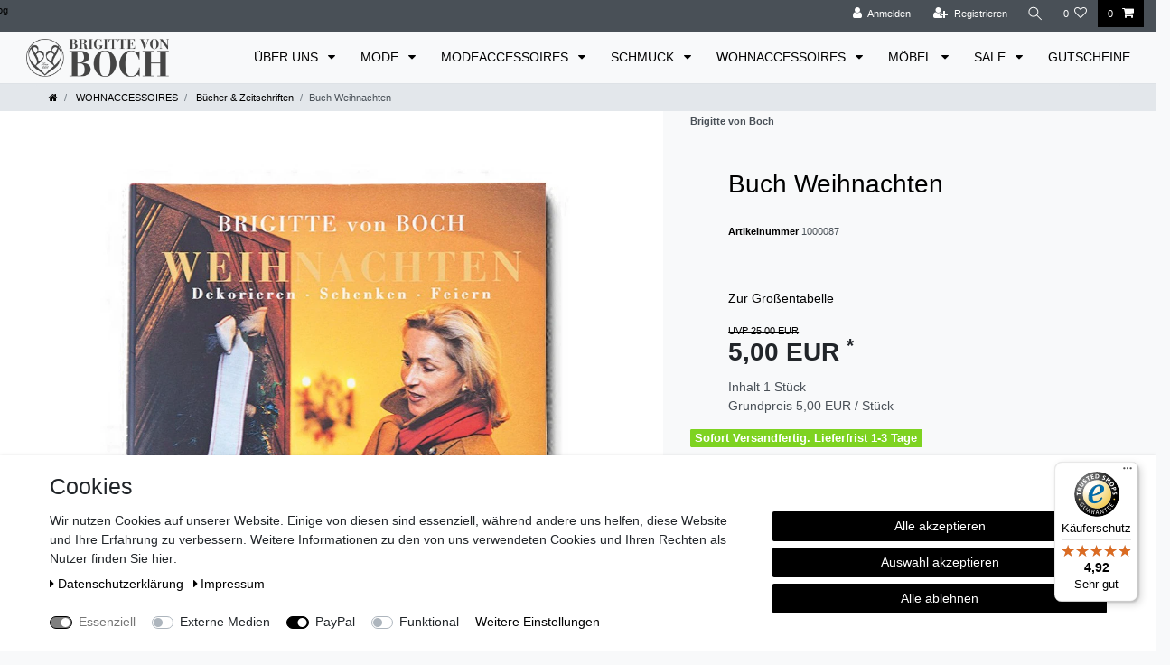

--- FILE ---
content_type: text/javascript
request_url: https://widgets.trustedshops.com/js/XACAB3A1A46B7748F79C9C886341F099D.js
body_size: 1232
content:
((e,t)=>{const a={shopInfo:{tsId:"XACAB3A1A46B7748F79C9C886341F099D",name:"bevonboch.com",url:"www.bevonboch.com",language:"de",targetMarket:"DEU",ratingVariant:"WIDGET",eTrustedIds:{accountId:"acc-5a8c8769-dd22-476e-9442-ec060d850105",channelId:"chl-e33fa0b3-dd3c-49ed-a49e-5806c07b5a87"},buyerProtection:{certificateType:"CLASSIC",certificateState:"PRODUCTION",mainProtectionCurrency:"EUR",classicProtectionAmount:100,maxProtectionDuration:30,plusProtectionAmount:2e4,basicProtectionAmount:100,firstCertified:"2002-06-10 00:00:00"},reviewSystem:{rating:{averageRating:4.92,averageRatingCount:12,overallRatingCount:170,distribution:{oneStar:0,twoStars:0,threeStars:0,fourStars:1,fiveStars:11}},reviews:[{average:5,rawChangeDate:"2025-12-22T11:18:37.000Z",changeDate:"22.12.2025",transactionDate:"7.12.2025"},{average:5,rawChangeDate:"2025-12-15T12:31:51.000Z",changeDate:"15.12.2025",transactionDate:"5.12.2025"},{average:5,rawChangeDate:"2025-10-30T17:20:17.000Z",changeDate:"30.10.2025"}]},features:["GUARANTEE_RECOG_CLASSIC_INTEGRATION","SHOP_CONSUMER_MEMBERSHIP","DISABLE_REVIEWREQUEST_SENDING","MARS_EVENTS","MARS_REVIEWS","MARS_PUBLIC_QUESTIONNAIRE","MARS_QUESTIONNAIRE"],consentManagementType:"OFF",urls:{profileUrl:"https://www.trustedshops.de/bewertung/info_XACAB3A1A46B7748F79C9C886341F099D.html",profileUrlLegalSection:"https://www.trustedshops.de/bewertung/info_XACAB3A1A46B7748F79C9C886341F099D.html#legal-info",reviewLegalUrl:"https://help.etrusted.com/hc/de/articles/23970864566162"},contractStartDate:"2002-06-10 00:00:00",shopkeeper:{name:"be living GmbH",street:"Linslerhof 1",country:"DE",city:"Überherrn",zip:"66802"},displayVariant:"full",variant:"full",twoLetterCountryCode:"DE"},"process.env":{STAGE:"prod"},externalConfig:{trustbadgeScriptUrl:"https://widgets.trustedshops.com/assets/trustbadge.js",cdnDomain:"widgets.trustedshops.com"},elementIdSuffix:"-98e3dadd90eb493088abdc5597a70810",buildTimestamp:"2026-01-26T05:10:53.609Z",buildStage:"prod"},r=a=>{const{trustbadgeScriptUrl:r}=a.externalConfig;let o=t.querySelector(`script[src="${r}"]`);o&&t.body.removeChild(o),o=t.createElement("script"),o.src=r,o.charset="utf-8",o.setAttribute("data-type","trustbadge-business-logic"),o.onerror=()=>{throw new Error(`The Trustbadge script could not be loaded from ${r}. Have you maybe selected an invalid TSID?`)},o.onload=()=>{e.trustbadge?.load(a)},t.body.appendChild(o)};"complete"===t.readyState?r(a):e.addEventListener("load",(()=>{r(a)}))})(window,document);